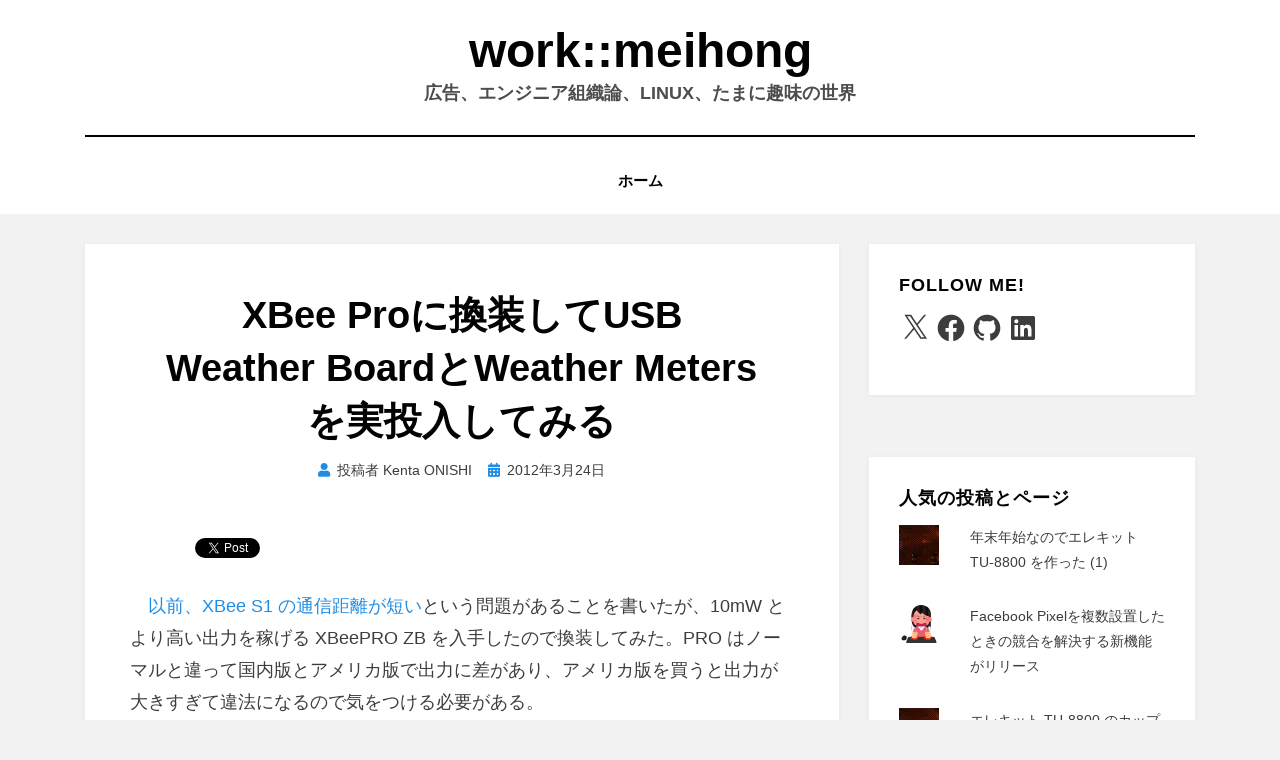

--- FILE ---
content_type: text/html; charset=utf-8
request_url: https://www.google.com/recaptcha/api2/aframe
body_size: 264
content:
<!DOCTYPE HTML><html><head><meta http-equiv="content-type" content="text/html; charset=UTF-8"></head><body><script nonce="0m5UiHD7bclSLP9JwTheRw">/** Anti-fraud and anti-abuse applications only. See google.com/recaptcha */ try{var clients={'sodar':'https://pagead2.googlesyndication.com/pagead/sodar?'};window.addEventListener("message",function(a){try{if(a.source===window.parent){var b=JSON.parse(a.data);var c=clients[b['id']];if(c){var d=document.createElement('img');d.src=c+b['params']+'&rc='+(localStorage.getItem("rc::a")?sessionStorage.getItem("rc::b"):"");window.document.body.appendChild(d);sessionStorage.setItem("rc::e",parseInt(sessionStorage.getItem("rc::e")||0)+1);localStorage.setItem("rc::h",'1769072769897');}}}catch(b){}});window.parent.postMessage("_grecaptcha_ready", "*");}catch(b){}</script></body></html>

--- FILE ---
content_type: application/javascript; charset=utf-8
request_url: https://mtwidget04.affiliate.rakuten.co.jp/?rakuten_design=slide&rakuten_affiliateId=0f50f507.b98ecbbf.0f50f508.25304757&rakuten_items=ctsmatch&rakuten_genreId=0&rakuten_size=200x600&rakuten_pattern=V1E&rakuten_target=_blank&rakuten_theme=gray&rakuten_border=off&rakuten_auto_mode=on&rakuten_genre_title=off&rakuten_pointbackId=_RTmtlk20000170&rakuten_no_link=off&rakuten_no_afl=off&rakuten_no_logo=off&rakuten_undispGenre=off&rakuten_wmode=off&rakuten_noScrollButton=off&rakuten_bgColor=FFFFFF&rakuten_txtColor=1D54A7&rakuten_captionColor=000000&rakuten_moverColor=C00000&rakuten_recommend=on&rakuten_service_flag=ichiba&rakuten_adNetworkId=&rakuten_adNetworkUrl=&rakuten_searchKeyword=&rakuten_disableLogo=&rakuten_moverItembgColor=&rakuten_moverCaptionColor=&rakuten_slideSpeed=250&rakuten_moreInfoColor=red&rakuten_subTxtColor=&rakuten_loadingImage=auto&rakuten_imageDisplay=auto&rakuten_txtDisplay=auto&rakuten_captionDisplay=auto&rakuten_moreInfoDisplay=auto&rakuten_txtRow=auto&rakuten_captionRow=auto&rakuten_auto_interval=6000&rakuten_imageSize=auto&rakuten_slideCell=auto&rakuten_slideDirection=auto&rakuten_order=0,1,2,3&rakuten_loadingTimeout=0&rakuten_mediaId=&rakuten_measurementId=-_ver--new_18_-&rakuten_pointSiteId=&rakuten_isAdvanced=false&rakuten_isIE=false&rakuten_deviceType=PC&rakuten_itemAmount=20&rakuten_tLogFrequency=10&rakuten_timestamp=1769072761195&rakuten_optout=off&rakuten_deeplink=on&rakuten_pUrl=https%3A%2F%2Fmeihong.work%2Fcomputer%2Fhardware%2Fmeasure%2Fxbee-pro%25E3%2581%25AB%25E6%258F%259B%25E8%25A3%2585%25E3%2581%2597%25E3%2581%25A6usb-weather-board%25E3%2581%25A8weather-meters%25E3%2582%2592%25E5%25AE%259F%25E6%258A%2595%25E5%2585%25A5%25E3%2581%2597%25E3%2581%25A6%25E3%2581%25BF%25E3%2582%258B%2F&rakuten_version=20230106&rakuten_datatype=json
body_size: 1955
content:
{"query":"?rakuten_design=slide&rakuten_affiliateId=0f50f507.b98ecbbf.0f50f508.25304757&rakuten_items=ctsmatch&rakuten_genreId=0&rakuten_size=200x600&rakuten_pattern=V1E&rakuten_target=_blank&rakuten_theme=gray&rakuten_border=off&rakuten_auto_mode=on&rakuten_genre_title=off&rakuten_pointbackId=_RTmtlk20000170&rakuten_no_link=off&rakuten_no_afl=off&rakuten_no_logo=off&rakuten_undispGenre=off&rakuten_wmode=off&rakuten_noScrollButton=off&rakuten_bgColor=FFFFFF&rakuten_txtColor=1D54A7&rakuten_captionColor=000000&rakuten_moverColor=C00000&rakuten_recommend=on&rakuten_service_flag=ichiba&rakuten_adNetworkId=&rakuten_adNetworkUrl=&rakuten_searchKeyword=&rakuten_disableLogo=&rakuten_moverItembgColor=&rakuten_moverCaptionColor=&rakuten_slideSpeed=250&rakuten_moreInfoColor=red&rakuten_subTxtColor=&rakuten_loadingImage=auto&rakuten_imageDisplay=auto&rakuten_txtDisplay=auto&rakuten_captionDisplay=auto&rakuten_moreInfoDisplay=auto&rakuten_txtRow=auto&rakuten_captionRow=auto&rakuten_auto_interval=6000&rakuten_imageSize=auto&rakuten_slideCell=auto&rakuten_slideDirection=auto&rakuten_order=0,1,2,3&rakuten_loadingTimeout=0&rakuten_mediaId=&rakuten_measurementId=-_ver--new_18_-&rakuten_pointSiteId=&rakuten_isAdvanced=false&rakuten_isIE=false&rakuten_deviceType=PC&rakuten_itemAmount=20&rakuten_tLogFrequency=10&rakuten_timestamp=1769072761195&rakuten_optout=off&rakuten_deeplink=on&rakuten_pUrl=https%3A%2F%2Fmeihong.work%2Fcomputer%2Fhardware%2Fmeasure%2Fxbee-pro%25E3%2581%25AB%25E6%258F%259B%25E8%25A3%2585%25E3%2581%2597%25E3%2581%25A6usb-weather-board%25E3%2581%25A8weather-meters%25E3%2582%2592%25E5%25AE%259F%25E6%258A%2595%25E5%2585%25A5%25E3%2581%2597%25E3%2581%25A6%25E3%2581%25BF%25E3%2582%258B%2F&rakuten_version=20230106&rakuten_datatype=json&ruleId=responsive200x600","viewapi":"https://mtwidget05.affiliate.ashiato.rakuten.co.jp","styling":"//static.affiliate.rakuten.co.jp/widget/html/stylesheets/pc_pcview_all.css","scripting":"//static.affiliate.rakuten.co.jp/widget/html/javascripts/front_merged.js"}